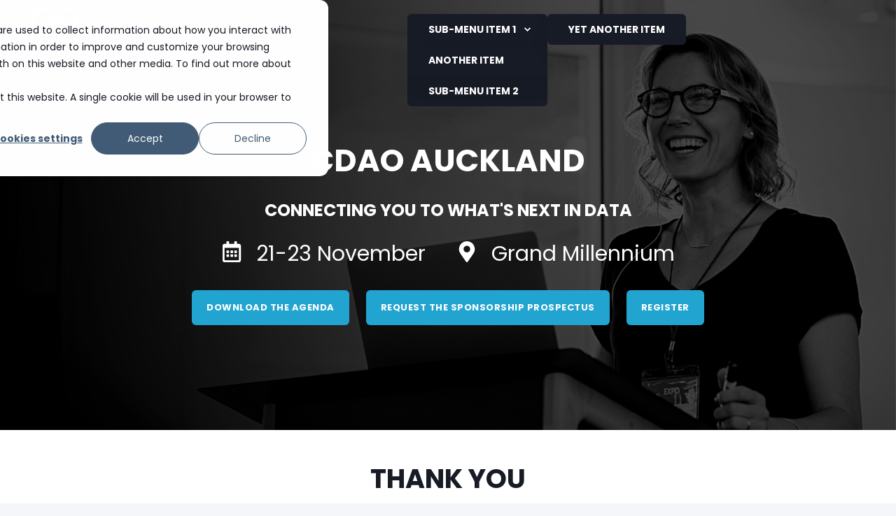

--- FILE ---
content_type: text/html; charset=UTF-8
request_url: https://cdao-nz.coriniumintelligence.com/vendor-registration-thank-you
body_size: 11403
content:
<!doctype html><!--[if lt IE 7]> <html class="no-js lt-ie9 lt-ie8 lt-ie7" lang="en" > <![endif]--><!--[if IE 7]>    <html class="no-js lt-ie9 lt-ie8" lang="en" >        <![endif]--><!--[if IE 8]>    <html class="no-js lt-ie9" lang="en" >               <![endif]--><!--[if gt IE 8]><!--><html class="no-js" lang="en"><!--<![endif]--><head>
    <meta charset="utf-8">
    <meta http-equiv="X-UA-Compatible" content="IE=edge,chrome=1">
    <meta name="author" content="Corinium Global Intelligence">
    <meta name="description" content="21-23 November 2022 | CDAO Auckland | Corinium
">
    <meta name="generator" content="HubSpot">
    <title>CDAO Auckland 2022 - Vendor Pass - Thank you | Corinium</title>
    <link rel="shortcut icon" href="https://cdao-nz.coriniumintelligence.com/hubfs/cropped-Corinium-site-icon-150x150.png">
    
<meta name="viewport" content="width=device-width, initial-scale=1">

    
    <meta property="og:description" content="21-23 November 2022 | CDAO Auckland | Corinium
">
    <meta property="og:title" content="CDAO Auckland 2022 - Vendor Pass - Thank you | Corinium">
    <meta name="twitter:description" content="21-23 November 2022 | CDAO Auckland | Corinium
">
    <meta name="twitter:title" content="CDAO Auckland 2022 - Vendor Pass - Thank you | Corinium">

    

    
    <style>
a.cta_button{-moz-box-sizing:content-box !important;-webkit-box-sizing:content-box !important;box-sizing:content-box !important;vertical-align:middle}.hs-breadcrumb-menu{list-style-type:none;margin:0px 0px 0px 0px;padding:0px 0px 0px 0px}.hs-breadcrumb-menu-item{float:left;padding:10px 0px 10px 10px}.hs-breadcrumb-menu-divider:before{content:'›';padding-left:10px}.hs-featured-image-link{border:0}.hs-featured-image{float:right;margin:0 0 20px 20px;max-width:50%}@media (max-width: 568px){.hs-featured-image{float:none;margin:0;width:100%;max-width:100%}}.hs-screen-reader-text{clip:rect(1px, 1px, 1px, 1px);height:1px;overflow:hidden;position:absolute !important;width:1px}
</style>

    

    
<!--  Added by GoogleAnalytics4 integration -->
<script>
var _hsp = window._hsp = window._hsp || [];
window.dataLayer = window.dataLayer || [];
function gtag(){dataLayer.push(arguments);}

var useGoogleConsentModeV2 = true;
var waitForUpdateMillis = 1000;


if (!window._hsGoogleConsentRunOnce) {
  window._hsGoogleConsentRunOnce = true;

  gtag('consent', 'default', {
    'ad_storage': 'denied',
    'analytics_storage': 'denied',
    'ad_user_data': 'denied',
    'ad_personalization': 'denied',
    'wait_for_update': waitForUpdateMillis
  });

  if (useGoogleConsentModeV2) {
    _hsp.push(['useGoogleConsentModeV2'])
  } else {
    _hsp.push(['addPrivacyConsentListener', function(consent){
      var hasAnalyticsConsent = consent && (consent.allowed || (consent.categories && consent.categories.analytics));
      var hasAdsConsent = consent && (consent.allowed || (consent.categories && consent.categories.advertisement));

      gtag('consent', 'update', {
        'ad_storage': hasAdsConsent ? 'granted' : 'denied',
        'analytics_storage': hasAnalyticsConsent ? 'granted' : 'denied',
        'ad_user_data': hasAdsConsent ? 'granted' : 'denied',
        'ad_personalization': hasAdsConsent ? 'granted' : 'denied'
      });
    }]);
  }
}

gtag('js', new Date());
gtag('set', 'developer_id.dZTQ1Zm', true);
gtag('config', 'G-NPDCG2JKZ7');
</script>
<script async src="https://www.googletagmanager.com/gtag/js?id=G-NPDCG2JKZ7"></script>

<!-- /Added by GoogleAnalytics4 integration -->

<!--  Added by GoogleTagManager integration -->
<script>
var _hsp = window._hsp = window._hsp || [];
window.dataLayer = window.dataLayer || [];
function gtag(){dataLayer.push(arguments);}

var useGoogleConsentModeV2 = true;
var waitForUpdateMillis = 1000;



var hsLoadGtm = function loadGtm() {
    if(window._hsGtmLoadOnce) {
      return;
    }

    if (useGoogleConsentModeV2) {

      gtag('set','developer_id.dZTQ1Zm',true);

      gtag('consent', 'default', {
      'ad_storage': 'denied',
      'analytics_storage': 'denied',
      'ad_user_data': 'denied',
      'ad_personalization': 'denied',
      'wait_for_update': waitForUpdateMillis
      });

      _hsp.push(['useGoogleConsentModeV2'])
    }

    (function(w,d,s,l,i){w[l]=w[l]||[];w[l].push({'gtm.start':
    new Date().getTime(),event:'gtm.js'});var f=d.getElementsByTagName(s)[0],
    j=d.createElement(s),dl=l!='dataLayer'?'&l='+l:'';j.async=true;j.src=
    'https://www.googletagmanager.com/gtm.js?id='+i+dl;f.parentNode.insertBefore(j,f);
    })(window,document,'script','dataLayer','GTM-P22XXCN');

    window._hsGtmLoadOnce = true;
};

_hsp.push(['addPrivacyConsentListener', function(consent){
  if(consent.allowed || (consent.categories && consent.categories.analytics)){
    hsLoadGtm();
  }
}]);

</script>

<!-- /Added by GoogleTagManager integration -->

    <link rel="canonical" href="https://cdao-nz.coriniumintelligence.com/vendor-registration-thank-you">

<!--<link rel="stylesheet" href="https://p.typekit.net/p.css?s=1&k=fss1yfi&ht=tk&f=145.146.149.150&a=14348098&app=typekit&e=css">-->
<link rel="stylesheet" href="https://use.typekit.net/fss1yfi.css">

<style>
  
.pwr-price-table{
 width: calc( 33% - 20px )!important;
  }
  
  .df-main{
    max-width:800px;
    padding:0px;
  }
  
.df-main.hs-form-field{
    margin-top:5px!important;
  margin-bottom:5px!important;
  }
  
  .df-main .field.hs-form-field
  {
    margin-top:5px!important;
    margin-bottom:0px!important;
  }
  
  .df-main .hs-form.stacked label{
    font-size:14px!important;
  }
  
  .df-main .hs-form.stacked input.hs-input, .df-main .hs-form.stacked select.hs-input{
    font-size:14px!important;
  }
  
  .hs-form-field{
    margin-bottom:20px!important;
  }
  
  .df-main h3{
    margin-top:0px!important;
  }
  
  /* POWER Full Pack - Important 3D Box Fix - Chrome 93/94 - 03. Sep 2021 */
.pwr-3D-box {
    transform: perspective(1200px) scale(1) !important;
}
.pwr-header.pwr-header-fixed,
.pwr-burger {
    transform: translateZ(100px) !important;
}
.pwr-post-item__overlay,
.pwr-value__overlay,
.pwr-image-box__overlay,
.pwr-team-member__overlay {
    transform: none !important;
}
.featherlight {
    transform: translateZ(101px) !important;
}
@media (hover: hover) {
    .pwr-3D-box:hover {
        transform: perspective(1200px) scale(1.05) !important;
    }
}
</style>

<!-- Global site tag (gtag.js) - Google Analytics -->
<script async src="https://www.googletagmanager.com/gtag/js?id=UA-43309189-16"></script>
<script>
  window.dataLayer = window.dataLayer || [];
  function gtag(){dataLayer.push(arguments);}
  gtag('js', new Date());

  gtag('config', 'UA-43309189-16');
</script>

<!-- Google Tag Manager -->
<script>(function(w,d,s,l,i){w[l]=w[l]||[];w[l].push({'gtm.start':
new Date().getTime(),event:'gtm.js'});var f=d.getElementsByTagName(s)[0],
j=d.createElement(s),dl=l!='dataLayer'?'&l='+l:'';j.async=true;j.src=
'https://www.googletagmanager.com/gtm.js?id='+i+dl;f.parentNode.insertBefore(j,f);
})(window,document,'script','dataLayer','GTM-KSTZ7QZ');</script>
<!-- End Google Tag Manager -->

<!-- Global site tag (gtag.js) - AdWords: 809279605 -->
<script async src="https://www.googletagmanager.com/gtag/js?id=AW-809279605"></script>
<script>
window.dataLayer = window.dataLayer || [];
function gtag(){dataLayer.push(arguments);}
gtag(‘js’, new Date());
gtag(‘config’, ‘AW-809279605’);
</script>
<!-- End -->

<!-- Global site tag (gtag.js) - Google Ads: 687516610 -->
<script async src="https://www.googletagmanager.com/gtag/js?id=AW-687516610"></script>
<script>
  window.dataLayer = window.dataLayer || [];
  function gtag(){dataLayer.push(arguments);}
  gtag('js', new Date());

  gtag('config', 'AW-687516610');
</script>

<!-- Global site tag (gtag.js) - Google Ads: 783312802 -->
<script async src="https://www.googletagmanager.com/gtag/js?id=AW-783312802"></script>
<script>
  window.dataLayer = window.dataLayer || [];
  function gtag(){dataLayer.push(arguments);}
  gtag('js', new Date());

  gtag('config', 'AW-783312802');
</script>

<!-- Global site tag (gtag.js) - Google Ads: 935434898 -->
<script async src="https://www.googletagmanager.com/gtag/js?id=AW-935434898"></script>
<script>
  window.dataLayer = window.dataLayer || [];
  function gtag(){dataLayer.push(arguments);}
  gtag('js', new Date());

  gtag('config', 'AW-935434898');
</script>

<!-- Twitter universal website tag code -->
<script>
!function(e,t,n,s,u,a){e.twq||(s=e.twq=function(){s.exe?s.exe.apply(s,arguments):s.queue.push(arguments);
},s.version=‘1.1’,s.queue=[],u=t.createElement(n),u.async=!0,u.src=‘//static.ads-twitter.com/uwt.js’,
a=t.getElementsByTagName(n)[0],a.parentNode.insertBefore(u,a))}(window,document,‘script’);
// Insert Twitter Pixel ID and Standard Event data below
twq('init' , 'nxcwq');
twq('track' , 'PageView');
</script>
<!-- End -->

<!-- Facebook Pixel Code -->
<script>
!function(f,b,e,v,n,t,s)
{if(f.fbq)return;n=f.fbq=function(){n.callMethod?
n.callMethod.apply(n,arguments):n.queue.push(arguments)};
if(!f._fbq)f._fbq=n;n.push=n;n.loaded=!0;n.version='2.0';
n.queue=[];t=b.createElement(e);t.async=!0;
t.src=v;s=b.getElementsByTagName(e)[0];
s.parentNode.insertBefore(t,s)}(window, document,'script',
'https://connect.facebook.net/en_US/fbevents.js');
fbq('init', '367542720414923');
fbq('track', 'PageView');
</script>
<noscript>&lt;img  height="1" width="1" style="display:none" alt="" src="https://www.facebook.com/tr?id=367542720414923&amp;amp;ev=PageView&amp;amp;noscript=1"&gt;</noscript>
<!-- End -->

<style type="text/css">
  .pwr-hero__title{
    line-height:0.8em!important;
  }
  
  .pwr-hero--small{
    height:530px!important;
  }
  
  .pwr-services-item{
    width:25%!important;
    border-right:1px solid rgba(255, 255, 255, .2)!important;
    border-left:1px solid rgba(255, 255, 255, .2)!important;
    border-top:none!important;
    border-bottom:none!important;
  }
  
  .pwr-services-item__icon {
	font-size:60px!important;
  }
  
  .ingo_community_widget, .ingo_community_widget_bottom, .ingo_community_widget_bottom_button_email_form_actions, .ingo_community_widget_bottom_button_email_form_back, .ingo_community_widget_bottom_button_group, .ingo_community_widget_bottom_button_primary, .ingo_community_widget_bottom_button_primary_small, .ingo_community_widget_bottom_button_secondary, .ingo_community_widget_bottom_button_secondary_small, .ingo_community_widget_bottom_send_email_form, .ingo_community_widget_checkout_column, .ingo_community_widget_checkout_column_header, .ingo_community_widget_checkout_columns, .ingo_community_widget_checkout_orderdetails_header, .ingo_community_widget_checkout_orderdetails_header .ingo_community_widget_checkout_orderdetails_center, .ingo_community_widget_checkout_orderdetails_header .ingo_community_widget_checkout_orderdetails_left, .ingo_community_widget_checkout_orderdetails_header .ingo_community_widget_checkout_orderdetails_right, .ingo_community_widget_checkout_orderdetails_row, .ingo_community_widget_checkout_orderdetails_row .ingo_community_widget_checkout_orderdetails_center, .ingo_community_widget_checkout_orderdetails_row .ingo_community_widget_checkout_orderdetails_left, .ingo_community_widget_checkout_orderdetails_row .ingo_community_widget_checkout_orderdetails_right, .ingo_community_widget_checkout_orderdetails_row .ingo_community_widget_checkout_orderdetails_right .green, .ingo_community_widget_checkout_pricing_label, .ingo_community_widget_checkout_pricing_row, .ingo_community_widget_checkout_pricing_row .ingo_community_widget_stripe_field, .ingo_community_widget_checkout_pricing_row div, .ingo_community_widget_dropdown, .ingo_community_widget_dropdown .ingo_community_widget_dropdown_menu, .ingo_community_widget_dropdown_open, .ingo_community_widget_dropdown_open .ingo_community_widget_dropdown_menu, .ingo_community_widget_dropdown_open .ingo_community_widget_dropdown_menu .ingo_community_widget_dropdown_menu_item, .ingo_community_widget_dropdown_open .ingo_community_widget_dropdown_menu .ingo_community_widget_dropdown_menu_item_link, .ingo_community_widget_dropdown_trigger, .ingo_community_widget_email_form, .ingo_community_widget_email_form_body, .ingo_community_widget_email_form_group, .ingo_community_widget_email_form_group+.ingo_community_widget_email_form_group, .ingo_community_widget_email_form_group+.ingo_community_widget_email_form_group_error, .ingo_community_widget_email_form_group_error, .ingo_community_widget_email_form_group_error+.ingo_community_widget_email_form_group, .ingo_community_widget_email_form_group_error+.ingo_community_widget_email_form_group_error, .ingo_community_widget_email_form_group_error .ingo_community_widget_email_form_body, .ingo_community_widget_email_form_group_error .ingo_community_widget_email_form_group_help, .ingo_community_widget_email_form_group_error .ingo_community_widget_email_form_recipients, .ingo_community_widget_email_form_group_error .ingo_community_widget_email_form_subject, .ingo_community_widget_email_form_group_help, .ingo_community_widget_email_form_header, .ingo_community_widget_email_form_header .ingo_community_widget_email_form_group, .ingo_community_widget_email_form_header .ingo_community_widget_email_form_group_error, .ingo_community_widget_email_form_header_spacer, .ingo_community_widget_email_form_recipients, .ingo_community_widget_email_form_subject, .ingo_community_widget_email_form_to, .ingo_community_widget_email_form_to .ingo_community_widget_email_form_group, .ingo_community_widget_email_form_to .ingo_community_widget_email_form_group .ingo_community_widget_email_form_recipient_headline, .ingo_community_widget_email_form_to .ingo_community_widget_email_form_group_error, .ingo_community_widget_email_form_to .ingo_community_widget_email_form_group_error .ingo_community_widget_email_form_recipient_headline, .ingo_community_widget_email_form_to .ingo_community_widget_email_form_recipient, .ingo_community_widget_email_form_to .ingo_community_widget_email_form_recipient .ingo_community_widget_email_form_recipient_headline, .ingo_community_widget_email_form_to .ingo_community_widget_email_form_recipient .ingo_community_widget_email_form_recipient_name, .ingo_community_widget_email_form_to .ingo_community_widget_email_form_to_picture, .ingo_community_widget_header, .ingo_community_widget_header_nouser, .ingo_community_widget_header_nouser .ingo_community_widget_searchbar, .ingo_community_widget_header_title, .ingo_community_widget_header_user, .ingo_community_widget_icon_powered_by_stripe, .ingo_community_widget_icon_powered_by_stripe_wp, .ingo_community_widget_icon_powered_by_stripe path, .ingo_community_widget_invitation_template_box, .ingo_community_widget_invitation_template_box_wp, .ingo_community_widget_invite, .ingo_community_widget_invite_buttons, .ingo_community_widget_invite_lp, .ingo_community_widget_invite_nouser, .ingo_community_widget_invite_nouser_buttons, .ingo_community_widget_invite_nouser_buttons_lp, .ingo_community_widget_invite_nouser_lp, .ingo_community_widget_invite_nouser_social_button_facebook, .ingo_community_widget_invite_nouser_social_button_facebook .ingo_community_widget_invite_nouser_social_button_icon, .ingo_community_widget_invite_nouser_social_button_facebook .ingo_community_widget_invite_nouser_social_button_icon svg, .ingo_community_widget_invite_nouser_social_button_facebook .ingo_community_widget_invite_nouser_social_button_text, .ingo_community_widget_invite_nouser_social_button_google, .ingo_community_widget_invite_nouser_social_button_google .ingo_community_widget_invite_nouser_social_button_icon, .ingo_community_widget_invite_nouser_social_button_google .ingo_community_widget_invite_nouser_social_button_icon svg, .ingo_community_widget_invite_nouser_social_button_google .ingo_community_widget_invite_nouser_social_button_text, .ingo_community_widget_invite_nouser_social_button_linkedin, .ingo_community_widget_invite_nouser_social_button_linkedin .ingo_community_widget_invite_nouser_social_button_icon, .ingo_community_widget_invite_nouser_social_button_linkedin .ingo_community_widget_invite_nouser_social_button_icon svg, .ingo_community_widget_invite_nouser_social_button_linkedin .ingo_community_widget_invite_nouser_social_button_text, .ingo_community_widget_invite_nouser_social_button_salesforce, .ingo_community_widget_invite_nouser_social_button_salesforce .ingo_community_widget_invite_nouser_social_button_icon, .ingo_community_widget_invite_nouser_social_button_salesforce .ingo_community_widget_invite_nouser_social_button_icon svg, .ingo_community_widget_invite_nouser_social_button_salesforce .ingo_community_widget_invite_nouser_social_button_text, .ingo_community_widget_invite_nouser_social_button_small_facebook, .ingo_community_widget_invite_nouser_social_button_small_facebook .ingo_community_widget_invite_nouser_social_button_icon, .ingo_community_widget_invite_nouser_social_button_small_facebook .ingo_community_widget_invite_nouser_social_button_icon svg, .ingo_community_widget_invite_nouser_social_button_small_facebook .ingo_community_widget_invite_nouser_social_button_text, .ingo_community_widget_invite_nouser_social_button_small_google, .ingo_community_widget_invite_nouser_social_button_small_google .ingo_community_widget_invite_nouser_social_button_icon, .ingo_community_widget_invite_nouser_social_button_small_google .ingo_community_widget_invite_nouser_social_button_icon svg, .ingo_community_widget_invite_nouser_social_button_small_google .ingo_community_widget_invite_nouser_social_button_text, .ingo_community_widget_invite_nouser_social_button_small_linkedin, .ingo_community_widget_invite_nouser_social_button_small_linkedin .ingo_community_widget_invite_nouser_social_button_icon, .ingo_community_widget_invite_nouser_social_button_small_linkedin .ingo_community_widget_invite_nouser_social_button_icon svg, .ingo_community_widget_invite_nouser_social_button_small_linkedin .ingo_community_widget_invite_nouser_social_button_text, .ingo_community_widget_invite_nouser_social_button_small_salesforce, .ingo_community_widget_invite_nouser_social_button_small_salesforce .ingo_community_widget_invite_nouser_social_button_icon, .ingo_community_widget_invite_nouser_social_button_small_salesforce .ingo_community_widget_invite_nouser_social_button_icon svg, .ingo_community_widget_invite_nouser_social_button_small_salesforce .ingo_community_widget_invite_nouser_social_button_text, .ingo_community_widget_invite_nouser_social_button_small_twitter, .ingo_community_widget_invite_nouser_social_button_small_twitter .ingo_community_widget_invite_nouser_social_button_icon, .ingo_community_widget_invite_nouser_social_button_small_twitter .ingo_community_widget_invite_nouser_social_button_icon svg, .ingo_community_widget_invite_nouser_social_button_small_twitter .ingo_community_widget_invite_nouser_social_button_text, .ingo_community_widget_invite_nouser_social_button_small_vk, .ingo_community_widget_invite_nouser_social_button_small_vk .ingo_community_widget_invite_nouser_social_button_icon, .ingo_community_widget_invite_nouser_social_button_small_vk .ingo_community_widget_invite_nouser_social_button_icon svg, .ingo_community_widget_invite_nouser_social_button_small_vk .ingo_community_widget_invite_nouser_social_button_text, .ingo_community_widget_invite_nouser_social_button_twitter, .ingo_community_widget_invite_nouser_social_button_twitter .ingo_community_widget_invite_nouser_social_button_icon, .ingo_community_widget_invite_nouser_social_button_twitter .ingo_community_widget_invite_nouser_social_button_icon svg, .ingo_community_widget_invite_nouser_social_button_twitter .ingo_community_widget_invite_nouser_social_button_text, .ingo_community_widget_invite_nouser_social_button_vk, .ingo_community_widget_invite_nouser_social_button_vk .ingo_community_widget_invite_nouser_social_button_icon, .ingo_community_widget_invite_nouser_social_button_vk .ingo_community_widget_invite_nouser_social_button_icon svg, .ingo_community_widget_invite_nouser_social_button_vk .ingo_community_widget_invite_nouser_social_button_text, .ingo_community_widget_invite_nouser_title, .ingo_community_widget_invite_nouser_title_lp, .ingo_community_widget_invite_title, .ingo_community_widget_invite_title_lp, .ingo_community_widget_invite_title_wp, .ingo_community_widget_invite_users, .ingo_community_widget_invite_users_buttons, .ingo_community_widget_invite_users_buttons_btn, .ingo_community_widget_invite_users_buttons_btn .icon-edit path, .ingo_community_widget_invite_users_buttons_btn .icon-post path, .ingo_community_widget_invite_users_buttons_btn path, .ingo_community_widget_invite_users_buttons_btn span, .ingo_community_widget_invite_users_buttons_sharewith, .ingo_community_widget_invite_users_cards, .ingo_community_widget_invite_users_cards_lp, .ingo_community_widget_invite_users_lp, .ingo_community_widget_lock_icon, .ingo_community_widget_lock_icon path, .ingo_community_widget_main, .ingo_community_widget_main_nouser, .ingo_community_widget_manual_form, .ingo_community_widget_manual_form_email_validation, .ingo_community_widget_manual_form_email_validation_group, .ingo_community_widget_manual_form_email_validation_group_error, .ingo_community_widget_manual_form_email_validation_group_error .ingo_community_widget_manual_form_email_validation_input, .ingo_community_widget_manual_form_email_validation_group_error .ingo_community_widget_manual_form_email_validation_input_help, .ingo_community_widget_manual_form_email_validation_input, .ingo_community_widget_manual_form_email_validation_input_help, .ingo_community_widget_manual_form_email_validation_text, .ingo_community_widget_manual_form_group, .ingo_community_widget_manual_form_group_error, .ingo_community_widget_manual_form_group_error .ingo_community_widget_manual_form_group_help, .ingo_community_widget_manual_form_group_error .ingo_community_widget_manual_form_group_input, .ingo_community_widget_manual_form_group_error .ingo_community_widget_manual_form_group_label, .ingo_community_widget_manual_form_group_help, .ingo_community_widget_manual_form_group_input, .ingo_community_widget_manual_form_group_label, .ingo_community_widget_manual_form_inputs, .ingo_community_widget_manual_form_title, .ingo_community_widget_notification, .ingo_community_widget_payment_user_form, .ingo_community_widget_payment_user_form_label, .ingo_community_widget_payment_user_form_label.error, .ingo_community_widget_popup, .ingo_community_widget_popup_button_primary, .ingo_community_widget_popup_button_primary_full_width, .ingo_community_widget_popup_button_secondary, .ingo_community_widget_popup_button_secondary_full_width, .ingo_community_widget_popup_footer, .ingo_community_widget_popup_footer_button_group_column, .ingo_community_widget_popup_form_group, .ingo_community_widget_popup_form_group+.ingo_community_widget_popup_form_group, .ingo_community_widget_popup_form_group+.ingo_community_widget_popup_form_group_error, .ingo_community_widget_popup_form_group_error, .ingo_community_widget_popup_form_group_error+.ingo_community_widget_popup_form_group, .ingo_community_widget_popup_form_group_error+.ingo_community_widget_popup_form_group_error, .ingo_community_widget_popup_form_group_error .ingo_community_widget_popup_form_group_help, .ingo_community_widget_popup_form_group_error .ingo_community_widget_popup_form_text, .ingo_community_widget_popup_form_group_help, .ingo_community_widget_popup_form_input, .ingo_community_widget_popup_header, .ingo_community_widget_popup_header_avatar, .ingo_community_widget_popup_header_subtitle, .ingo_community_widget_popup_header_title, .ingo_community_widget_popup_header_title_large, .ingo_community_widget_popup_payment, .ingo_community_widget_popup_wrapper, .ingo_community_widget_post_form, .ingo_community_widget_post_form_group, .ingo_community_widget_post_form_group+.ingo_community_widget_post_form_group, .ingo_community_widget_post_form_group+.ingo_community_widget_post_form_group_error, .ingo_community_widget_post_form_group_error, .ingo_community_widget_post_form_group_error+.ingo_community_widget_post_form_group, .ingo_community_widget_post_form_group_error+.ingo_community_widget_post_form_group_error, .ingo_community_widget_post_form_group_error .ingo_community_widget_post_form_group_help, .ingo_community_widget_post_form_group_error .ingo_community_widget_post_form_text, .ingo_community_widget_post_form_group_help, .ingo_community_widget_post_form_picture, .ingo_community_widget_post_form_picture_img, .ingo_community_widget_post_form_text, .ingo_community_widget_searchbar, .ingo_community_widget_searchbar_icon, .ingo_community_widget_searchbar_search, .ingo_community_widget_sf_paywall_bar, .ingo_community_widget_sf_paywall_bar_button, .ingo_community_widget_spinner, .ingo_community_widget_spinner_circle, .ingo_community_widget_stripe_card_errors, .ingo_community_widget_stripe_checkout_loading, .ingo_community_widget_stripe_container, .ingo_community_widget_stripe_field, .ingo_community_widget_stripe_name, .ingo_community_widget_stripe_subtitle, .ingo_community_widget_usercard, .ingo_community_widget_usercard.blue, .ingo_community_widget_usercard_action .ingo_community_widget_usercard_action_icon, .ingo_community_widget_usercard_avatar_wp, .ingo_community_widget_usercard_button, .ingo_community_widget_usercard_button_lp, .ingo_community_widget_usercard_company_name, .ingo_community_widget_usercard_company_name_lp, .ingo_community_widget_usercard_headline, .ingo_community_widget_usercard_headline_lp, .ingo_community_widget_usercard_lp, .ingo_community_widget_usercard_name, .ingo_community_widget_usercard_name_lp, .ingo_community_widget_usercard_paywall, .ingo_community_widget_usercard_paywall_company_position, .ingo_community_widget_usercard_paywall_unlock_more, .ingo_community_widget_whosin, .ingo_community_widget_whosin_lp, .ingo_community_widget_whosin_nouser, .ingo_community_widget_whosin_nouser_lp, .ingo_community_widget_whosin_nouser_title, .ingo_community_widget_whosin_nouser_title_lp, .ingo_community_widget_whosin_nouser_title_wp, .ingo_community_widget_whosin_nouser_title_wp_lp, .ingo_community_widget_whosin_nouser_users, .ingo_community_widget_whosin_nouser_users_lp, .ingo_community_widget_whosin_title, .ingo_community_widget_whosin_title_lp, .ingo_community_widget_whosin_title_wp, .ingo_community_widget_whosin_title_wp_lp, .ingo_community_widget_whosin_users, .ingo_community_widget_whosin_users_lp, .ingo_community_widget body, .no-events{
    font-size:medium!important;
  }

  
</style>
<script src="//ajax.googleapis.com/ajax/libs/jquery/1.11.0/jquery.min.js"></script>



<meta property="og:image" content="https://cdao-nz.coriniumintelligence.com/hubfs/0986%20CDAO%20Auckland/0986%20CDAO%20Auckland_Social%20Banners_update.png">
<meta property="og:image:width" content="1200">
<meta property="og:image:height" content="630">

<meta name="twitter:image" content="https://cdao-nz.coriniumintelligence.com/hubfs/0986%20CDAO%20Auckland/0986%20CDAO%20Auckland_Social%20Banners_update.png">


<meta property="og:url" content="https://cdao-nz.coriniumintelligence.com/vendor-registration-thank-you">
<meta name="twitter:card" content="summary_large_image">
<link rel="stylesheet" href="//7052064.fs1.hubspotusercontent-na1.net/hubfs/7052064/hub_generated/template_assets/DEFAULT_ASSET/1767723259071/template_layout.min.css">


<link rel="stylesheet" href="https://cdao-nz.coriniumintelligence.com/hubfs/hub_generated/template_assets/1/41920315351/1742855706321/template_pwr.min.css">
<link rel="stylesheet" href="https://cdao-nz.coriniumintelligence.com/hubfs/hub_generated/template_assets/1/41920481917/1742855676919/template_custom-styles.min.css">




</head>
<body class="   hs-content-id-76885541541 hs-site-page page " style="">
<!--  Added by GoogleTagManager integration -->
<noscript><iframe src="https://www.googletagmanager.com/ns.html?id=GTM-P22XXCN" height="0" width="0" style="display:none;visibility:hidden"></iframe></noscript>

<!-- /Added by GoogleTagManager integration -->

    <div class="header-container-wrapper">
    <div class="header-container container-fluid">

<div class="row-fluid-wrapper row-depth-1 row-number-1 ">
<div class="row-fluid ">
<div class="span12 widget-span widget-type-global_group " style="" data-widget-type="global_group" data-x="0" data-w="12">
<div class="" data-global-widget-path="generated_global_groups/79760673712.html"><div class="row-fluid-wrapper row-depth-1 row-number-1 ">
<div class="row-fluid ">
<div class="span12 widget-span widget-type-custom_widget " style="" data-widget-type="custom_widget" data-x="0" data-w="12">
<div id="hs_cos_wrapper_module_984103888" class="hs_cos_wrapper hs_cos_wrapper_widget hs_cos_wrapper_type_module" style="" data-hs-cos-general-type="widget" data-hs-cos-type="module">




<div id="pwr-js-burger" class="pwr-burger pwr--dark">
  <a href="#" id="pwr-js-burger__trigger-close" class="pwr-burger__trigger-close">
    <span class="pwr-burger__icon-close"></span>Close
  </a>
  
      
      
          <div class="pwr-burger__menu pwr-js-menu">
              <span id="hs_cos_wrapper_module_984103888_" class="hs_cos_wrapper hs_cos_wrapper_widget hs_cos_wrapper_type_menu" style="" data-hs-cos-general-type="widget" data-hs-cos-type="menu"><div class="hs-menu-wrapper active-branch hs-menu-flow-vertical" role="navigation" data-sitemap-name="default_vertical_menu_html">
    <ul>
        <li class="hs-menu-item hs-menu-depth-1 hs-item-has-children">
            <a href="#">Menu Item 1</a>
            <ul class="hs-menu-children-wrapper">
                <li class="hs-menu-item hs-menu-depth-2 hs-item-has-children">
                    <a href="#">Sub-menu Item 1</a>
                    <ul class="hs-menu-children-wrapper">
                        <li class="hs-menu-item hs-menu-depth-3">
                            <a href="#">Another Item</a>
                        </li>
                    </ul>
                </li>
                <li class="hs-menu-item hs-menu-depth-2">
                    <a href="#">Sub-menu Item 2</a>
                </li>
          </ul>
        </li>
        <li class="hs-menu-item hs-menu-depth-1 hs-item-has-children">
            <a href="#">Menu Item 2</a>
            <ul class="hs-menu-children-wrapper">
                <li class="hs-menu-item hs-menu-depth-2">
                    <a href="#">Yet Another Item</a>
                </li>
          </ul>
        </li>
        <li class="hs-menu-item hs-menu-depth-1">
            <a href="#">Menu Item 3</a>
        </li>
        <li class="hs-menu-item hs-menu-depth-1">
            <a href="#">Menu Item 4</a>
        </li>
    </ul>
</div>
</span>
          </div>
      
  
  <div class="pwr-burger-bottom-bar">
    
    
    
    
    </div>
</div>

<div id="pwr-header-fixed__spacer" class="pwr-header-fixed__spacer"></div>

<div id="pwr-header-fixed" class="pwr-header pwr-header-fixed pwr--dark pwr-header--transparent pwr-header--dark-on-scroll">
  <div class="page-center pwr-header--padding">
    <div class="pwr-header-full pwr--clearfix">
      <div class="pwr-header-logo pwr-header-logo--has-sticky">
        
        
          
        
        
        <a href="https://coriniumintelligence.com/"><img src="https://cdao-nz.coriniumintelligence.com/hs-fs/hubfs/Corinium%20logo%20+%20branding/Corinium-logo_+tagline_horizontal_reversed.png?width=220&amp;height=67&amp;name=Corinium-logo_+tagline_horizontal_reversed.png" alt="Corinium-logo_+tagline_horizontal_reversed" class="pwr-header-logo__img" width="220" height="67" srcset="https://cdao-nz.coriniumintelligence.com/hs-fs/hubfs/Corinium%20logo%20+%20branding/Corinium-logo_+tagline_horizontal_reversed.png?width=110&amp;height=34&amp;name=Corinium-logo_+tagline_horizontal_reversed.png 110w, https://cdao-nz.coriniumintelligence.com/hs-fs/hubfs/Corinium%20logo%20+%20branding/Corinium-logo_+tagline_horizontal_reversed.png?width=220&amp;height=67&amp;name=Corinium-logo_+tagline_horizontal_reversed.png 220w, https://cdao-nz.coriniumintelligence.com/hs-fs/hubfs/Corinium%20logo%20+%20branding/Corinium-logo_+tagline_horizontal_reversed.png?width=330&amp;height=101&amp;name=Corinium-logo_+tagline_horizontal_reversed.png 330w, https://cdao-nz.coriniumintelligence.com/hs-fs/hubfs/Corinium%20logo%20+%20branding/Corinium-logo_+tagline_horizontal_reversed.png?width=440&amp;height=134&amp;name=Corinium-logo_+tagline_horizontal_reversed.png 440w, https://cdao-nz.coriniumintelligence.com/hs-fs/hubfs/Corinium%20logo%20+%20branding/Corinium-logo_+tagline_horizontal_reversed.png?width=550&amp;height=168&amp;name=Corinium-logo_+tagline_horizontal_reversed.png 550w, https://cdao-nz.coriniumintelligence.com/hs-fs/hubfs/Corinium%20logo%20+%20branding/Corinium-logo_+tagline_horizontal_reversed.png?width=660&amp;height=201&amp;name=Corinium-logo_+tagline_horizontal_reversed.png 660w" sizes="(max-width: 220px) 100vw, 220px"></a>
        
        
        <a href="https://coriniumintelligence.com/"><img src="https://cdao-nz.coriniumintelligence.com/hs-fs/hubfs/Corinium%20logo%20+%20branding/Corinium-logo_+tagline_horizontal_web-header.png?width=220&amp;height=68&amp;name=Corinium-logo_+tagline_horizontal_web-header.png" alt="Corinium-logo_+tagline_horizontal_web-header" class="pwr-header-logo__img--sticky" width="220" height="68" srcset="https://cdao-nz.coriniumintelligence.com/hs-fs/hubfs/Corinium%20logo%20+%20branding/Corinium-logo_+tagline_horizontal_web-header.png?width=110&amp;height=34&amp;name=Corinium-logo_+tagline_horizontal_web-header.png 110w, https://cdao-nz.coriniumintelligence.com/hs-fs/hubfs/Corinium%20logo%20+%20branding/Corinium-logo_+tagline_horizontal_web-header.png?width=220&amp;height=68&amp;name=Corinium-logo_+tagline_horizontal_web-header.png 220w, https://cdao-nz.coriniumintelligence.com/hs-fs/hubfs/Corinium%20logo%20+%20branding/Corinium-logo_+tagline_horizontal_web-header.png?width=330&amp;height=102&amp;name=Corinium-logo_+tagline_horizontal_web-header.png 330w, https://cdao-nz.coriniumintelligence.com/hs-fs/hubfs/Corinium%20logo%20+%20branding/Corinium-logo_+tagline_horizontal_web-header.png?width=440&amp;height=136&amp;name=Corinium-logo_+tagline_horizontal_web-header.png 440w, https://cdao-nz.coriniumintelligence.com/hs-fs/hubfs/Corinium%20logo%20+%20branding/Corinium-logo_+tagline_horizontal_web-header.png?width=550&amp;height=170&amp;name=Corinium-logo_+tagline_horizontal_web-header.png 550w, https://cdao-nz.coriniumintelligence.com/hs-fs/hubfs/Corinium%20logo%20+%20branding/Corinium-logo_+tagline_horizontal_web-header.png?width=660&amp;height=204&amp;name=Corinium-logo_+tagline_horizontal_web-header.png 660w" sizes="(max-width: 220px) 100vw, 220px"></a>
        
      </div>
      
      <div id="pwr-js-header__menu" class="pwr-header__menu  pwr-header__menu--dropdown pwr-header__menu--right ">
        
          
          
            <div class="pwr-js-menu">
              
                <span id="hs_cos_wrapper_module_984103888_" class="hs_cos_wrapper hs_cos_wrapper_widget hs_cos_wrapper_type_menu" style="" data-hs-cos-general-type="widget" data-hs-cos-type="menu"><div class="hs-menu-wrapper active-branch hs-menu-flow-horizontal" role="navigation" data-sitemap-name="default_horizontal_menu_html">
    <ul>
        <li class="hs-menu-item hs-menu-depth-1 hs-item-has-children">
            <a href="#">Menu Item 1</a>
            <ul class="hs-menu-children-wrapper">
                <li class="hs-menu-item hs-menu-depth-2 hs-item-has-children">
                    <a href="#">Sub-menu Item 1</a>
                    <ul class="hs-menu-children-wrapper">
                        <li class="hs-menu-item hs-menu-depth-3">
                            <a href="#">Another Item</a>
                        </li>
                    </ul>
                </li>
                <li class="hs-menu-item hs-menu-depth-2">
                    <a href="#">Sub-menu Item 2</a>
                </li>
          </ul>
        </li>
        <li class="hs-menu-item hs-menu-depth-1 hs-item-has-children">
            <a href="#">Menu Item 2</a>
            <ul class="hs-menu-children-wrapper">
                <li class="hs-menu-item hs-menu-depth-2">
                    <a href="#">Yet Another Item</a>
                </li>
          </ul>
        </li>
        <li class="hs-menu-item hs-menu-depth-1">
            <a href="#">Menu Item 3</a>
        </li>
        <li class="hs-menu-item hs-menu-depth-1">
            <a href="#">Menu Item 4</a>
        </li>
    </ul>
</div>
</span>
              
            </div>
          
        </div>
      
      
      <div id="pwr-js-header-right-bar" class="pwr-header-right-bar ">
      
        
        
        
      </div>
      
      <div id="pwr-js-header-search" class="pwr-header-search hs-search-field">
        <div class="pwr-header-search__inner">
          <div class="hs-search-field__bar"> 
            <form action="/hs-search-results">
              <div class="pwr--relative">
                <input type="text" id="pwr-header-search__input" class="pwr-header-search__input hs-search-field__input" name="term" autocomplete="off" aria-label="Search" placeholder="Type search here. Hit enter to submit or escape to close.">
                <button class="pwr-search-field__icon" type="submit"><span id="hs_cos_wrapper_module_984103888_" class="hs_cos_wrapper hs_cos_wrapper_widget hs_cos_wrapper_type_icon" style="" data-hs-cos-general-type="widget" data-hs-cos-type="icon"><svg version="1.0" xmlns="http://www.w3.org/2000/svg" viewbox="0 0 512 512" aria-hidden="true"><g id="search1_layer"><path d="M505 442.7L405.3 343c-4.5-4.5-10.6-7-17-7H372c27.6-35.3 44-79.7 44-128C416 93.1 322.9 0 208 0S0 93.1 0 208s93.1 208 208 208c48.3 0 92.7-16.4 128-44v16.3c0 6.4 2.5 12.5 7 17l99.7 99.7c9.4 9.4 24.6 9.4 33.9 0l28.3-28.3c9.4-9.4 9.4-24.6.1-34zM208 336c-70.7 0-128-57.2-128-128 0-70.7 57.2-128 128-128 70.7 0 128 57.2 128 128 0 70.7-57.2 128-128 128z" /></g></svg></span></button>
                <a href="#" id="pwr-js-header-search__close" class="pwr-header-search__close">
                  <span class="pwr-header-search__close-icon"></span>
                </a>
              </div>
              <input type="hidden" name="limit" value="5">
                          
              
              
              
            </form>
          </div>
        </div>
      </div>
      <a href="#" id="pwr-js-burger__trigger-open" class="pwr-burger__trigger-open pwr-burger__trigger-open--mobile-only">
        <div class="pwr-burger__icon-open">
          <span></span>
        </div>
      </a>
    </div>
  </div>
</div></div>

</div><!--end widget-span -->
</div><!--end row-->
</div><!--end row-wrapper -->

<div class="row-fluid-wrapper row-depth-1 row-number-2 ">
<div class="row-fluid ">
<div class="span12 widget-span widget-type-custom_widget " style="" data-widget-type="custom_widget" data-x="0" data-w="12">
<div id="hs_cos_wrapper_module_89072678" class="hs_cos_wrapper hs_cos_wrapper_widget hs_cos_wrapper_type_module" style="" data-hs-cos-general-type="widget" data-hs-cos-type="module">


  
    
    
    
    
    
    
    

    
      
      
      
      
      
      
      

      
        
        
        
      
    

  



  
  
  


<div class="pwr-hero pwr-hero--regular  pwr--dark" style="
             background-image: url(https://cdao-nz.coriniumintelligence.com/hs-fs/hubfs/0986%20CDAO%20Auckland/0986%20CDAO%20Auckland_Web%20header_1920x1080.png?width=2000&amp;name=0986%20CDAO%20Auckland_Web%20header_1920x1080.png);
             background-image: -webkit-image-set(url(https://cdao-nz.coriniumintelligence.com/hs-fs/hubfs/0986%20CDAO%20Auckland/0986%20CDAO%20Auckland_Web%20header_1920x1080.png?width=2000&amp;name=0986%20CDAO%20Auckland_Web%20header_1920x1080.png) 1x, url(https://cdao-nz.coriniumintelligence.com/hs-fs/hubfs/0986%20CDAO%20Auckland/0986%20CDAO%20Auckland_Web%20header_1920x1080.png?width=3000&amp;name=0986%20CDAO%20Auckland_Web%20header_1920x1080.png) 2x);
             background-size: cover;
             background-position: center;
             background-color: rgba(0, 0, 0, 1.0)
            ">
  
  

  
  <div class="pwr--abs-full" style="
                                       background: #000000;
                                       background: -moz-linear-gradient(top, #000000 0%, #000000 100%);
                                       background: -webkit-linear-gradient(top, rgba(0, 0, 0, 1) 0%, rgba(0, 0, 0, 1) 100%);
                                       background: linear-gradient(to bottom, rgba(0, 0, 0, 1) 0%, rgba(0, 0, 0, 1) 100%);
                                       filter: progid:DXImageTransform.Microsoft.gradient( startColorstr='#000000', endColorstr='#000000',GradientType=0 );
                                       opacity: 0.5;
                                       "></div>
  
  <div class="pwr-hero__info-box pwr-hero__info-box--centered">
    
      
        <h2 class="pwr-hero__title  pwr--toc-ignore"><div style="position:relative; bottom:-4.0em; padding-bottom:3.5em; font-size:0.9em;"> <h1 style="font-size:1.3em; line-height:1.0em; position:relative; padding-bottom:0em;">CDAO AUCKLAND<br></h1><br><span style="font-size:0.7em; line-height:1.0em">CONNECTING YOU TO WHAT'S NEXT IN DATA<br><br></span></div></h2>
      
      
          <div class="pwr-hero__basic-info"><span class="pwr-hero__icon"><span id="hs_cos_wrapper_module_89072678_" class="hs_cos_wrapper hs_cos_wrapper_widget hs_cos_wrapper_type_icon" style="" data-hs-cos-general-type="widget" data-hs-cos-type="icon"><svg version="1.0" xmlns="http://www.w3.org/2000/svg" viewbox="0 0 448 512" aria-hidden="true"><g id="calendar-alt1_layer"><path d="M148 288h-40c-6.6 0-12-5.4-12-12v-40c0-6.6 5.4-12 12-12h40c6.6 0 12 5.4 12 12v40c0 6.6-5.4 12-12 12zm108-12v-40c0-6.6-5.4-12-12-12h-40c-6.6 0-12 5.4-12 12v40c0 6.6 5.4 12 12 12h40c6.6 0 12-5.4 12-12zm96 0v-40c0-6.6-5.4-12-12-12h-40c-6.6 0-12 5.4-12 12v40c0 6.6 5.4 12 12 12h40c6.6 0 12-5.4 12-12zm-96 96v-40c0-6.6-5.4-12-12-12h-40c-6.6 0-12 5.4-12 12v40c0 6.6 5.4 12 12 12h40c6.6 0 12-5.4 12-12zm-96 0v-40c0-6.6-5.4-12-12-12h-40c-6.6 0-12 5.4-12 12v40c0 6.6 5.4 12 12 12h40c6.6 0 12-5.4 12-12zm192 0v-40c0-6.6-5.4-12-12-12h-40c-6.6 0-12 5.4-12 12v40c0 6.6 5.4 12 12 12h40c6.6 0 12-5.4 12-12zm96-260v352c0 26.5-21.5 48-48 48H48c-26.5 0-48-21.5-48-48V112c0-26.5 21.5-48 48-48h48V12c0-6.6 5.4-12 12-12h40c6.6 0 12 5.4 12 12v52h128V12c0-6.6 5.4-12 12-12h40c6.6 0 12 5.4 12 12v52h48c26.5 0 48 21.5 48 48zm-48 346V160H48v298c0 3.3 2.7 6 6 6h340c3.3 0 6-2.7 6-6z" /></g></svg></span></span>21-23 November</div>
      
          <div class="pwr-hero__basic-info"><span class="pwr-hero__icon"><span id="hs_cos_wrapper_module_89072678_" class="hs_cos_wrapper hs_cos_wrapper_widget hs_cos_wrapper_type_icon" style="" data-hs-cos-general-type="widget" data-hs-cos-type="icon"><svg version="1.0" xmlns="http://www.w3.org/2000/svg" viewbox="0 0 384 512" aria-hidden="true"><g id="map-marker-alt2_layer"><path d="M172.268 501.67C26.97 291.031 0 269.413 0 192 0 85.961 85.961 0 192 0s192 85.961 192 192c0 77.413-26.97 99.031-172.268 309.67-9.535 13.774-29.93 13.773-39.464 0zM192 272c44.183 0 80-35.817 80-80s-35.817-80-80-80-80 35.817-80 80 35.817 80 80 80z" /></g></svg></span></span>Grand Millennium</div>
      
      
      
      <div class="pwr-cta-container pwr-hero__cta-container pwr--clearfix">
        <div class="pwr--neg-margin-lr-10">
          
          <div class="pwr-cta-container__cta pwr-hero__cta pwr-cta pwr-cta--primary-solid "><span id="hs_cos_wrapper_module_89072678_name" class="hs_cos_wrapper hs_cos_wrapper_widget hs_cos_wrapper_type_cta" style="" data-hs-cos-general-type="widget" data-hs-cos-type="cta"><!--HubSpot Call-to-Action Code --><span class="hs-cta-wrapper" id="hs-cta-wrapper-fecc0f22-ff96-4b02-b766-14425d6b8228"><span class="hs-cta-node hs-cta-fecc0f22-ff96-4b02-b766-14425d6b8228" id="hs-cta-fecc0f22-ff96-4b02-b766-14425d6b8228"><!--[if lte IE 8]><div id="hs-cta-ie-element"></div><![endif]--><a href="https://cta-redirect.hubspot.com/cta/redirect/2631050/fecc0f22-ff96-4b02-b766-14425d6b8228"><img class="hs-cta-img" id="hs-cta-img-fecc0f22-ff96-4b02-b766-14425d6b8228" style="border-width:0px;" src="https://no-cache.hubspot.com/cta/default/2631050/fecc0f22-ff96-4b02-b766-14425d6b8228.png" alt="DOWNLOAD THE AGENDA"></a></span><script charset="utf-8" src="/hs/cta/cta/current.js"></script><script type="text/javascript"> hbspt.cta._relativeUrls=true;hbspt.cta.load(2631050, 'fecc0f22-ff96-4b02-b766-14425d6b8228', {"useNewLoader":"true","region":"na1"}); </script></span><!-- end HubSpot Call-to-Action Code --></span></div>
          
          <div class="pwr-cta-container__cta pwr-hero__cta pwr-cta pwr-cta--primary-solid "><span id="hs_cos_wrapper_module_89072678_name" class="hs_cos_wrapper hs_cos_wrapper_widget hs_cos_wrapper_type_cta" style="" data-hs-cos-general-type="widget" data-hs-cos-type="cta"><!--HubSpot Call-to-Action Code --><span class="hs-cta-wrapper" id="hs-cta-wrapper-6f3b81fd-7b54-4851-8283-7c6a31c40433"><span class="hs-cta-node hs-cta-6f3b81fd-7b54-4851-8283-7c6a31c40433" id="hs-cta-6f3b81fd-7b54-4851-8283-7c6a31c40433"><!--[if lte IE 8]><div id="hs-cta-ie-element"></div><![endif]--><a href="https://cta-redirect.hubspot.com/cta/redirect/2631050/6f3b81fd-7b54-4851-8283-7c6a31c40433"><img class="hs-cta-img" id="hs-cta-img-6f3b81fd-7b54-4851-8283-7c6a31c40433" style="border-width:0px;" src="https://no-cache.hubspot.com/cta/default/2631050/6f3b81fd-7b54-4851-8283-7c6a31c40433.png" alt="REQUEST THE SPONSORSHIP PROSPECTUS"></a></span><script charset="utf-8" src="/hs/cta/cta/current.js"></script><script type="text/javascript"> hbspt.cta._relativeUrls=true;hbspt.cta.load(2631050, '6f3b81fd-7b54-4851-8283-7c6a31c40433', {"useNewLoader":"true","region":"na1"}); </script></span><!-- end HubSpot Call-to-Action Code --></span></div>
          
          <div class="pwr-cta-container__cta pwr-hero__cta pwr-cta pwr-cta--primary-solid "><span id="hs_cos_wrapper_module_89072678_name" class="hs_cos_wrapper hs_cos_wrapper_widget hs_cos_wrapper_type_cta" style="" data-hs-cos-general-type="widget" data-hs-cos-type="cta"><!--HubSpot Call-to-Action Code --><span class="hs-cta-wrapper" id="hs-cta-wrapper-1cf1a5fd-8f27-4ced-a837-11f4e3797609"><span class="hs-cta-node hs-cta-1cf1a5fd-8f27-4ced-a837-11f4e3797609" id="hs-cta-1cf1a5fd-8f27-4ced-a837-11f4e3797609"><!--[if lte IE 8]><div id="hs-cta-ie-element"></div><![endif]--><a href="https://cta-redirect.hubspot.com/cta/redirect/2631050/1cf1a5fd-8f27-4ced-a837-11f4e3797609"><img class="hs-cta-img" id="hs-cta-img-1cf1a5fd-8f27-4ced-a837-11f4e3797609" style="border-width:0px;" src="https://no-cache.hubspot.com/cta/default/2631050/1cf1a5fd-8f27-4ced-a837-11f4e3797609.png" alt="REGISTER"></a></span><script charset="utf-8" src="/hs/cta/cta/current.js"></script><script type="text/javascript"> hbspt.cta._relativeUrls=true;hbspt.cta.load(2631050, '1cf1a5fd-8f27-4ced-a837-11f4e3797609', {"useNewLoader":"true","region":"na1"}); </script></span><!-- end HubSpot Call-to-Action Code --></span></div>
          
        </div>
      </div>
      
    
  </div>
</div></div>

</div><!--end widget-span -->
</div><!--end row-->
</div><!--end row-wrapper -->
</div>
</div><!--end widget-span -->
</div><!--end row-->
</div><!--end row-wrapper -->

    </div><!--end header -->
</div><!--end header wrapper -->

<div class="body-container-wrapper">
    <div class="body-container container-fluid">

<div class="row-fluid-wrapper row-depth-1 row-number-1 ">
<div class="row-fluid ">
<div class="span12 widget-span widget-type-widget_container " style="" data-widget-type="widget_container" data-x="0" data-w="12">
<span id="hs_cos_wrapper_module_1561813290709494" class="hs_cos_wrapper hs_cos_wrapper_widget_container hs_cos_wrapper_type_widget_container" style="" data-hs-cos-general-type="widget_container" data-hs-cos-type="widget_container"><div id="hs_cos_wrapper_widget_1636727243707" class="hs_cos_wrapper hs_cos_wrapper_widget hs_cos_wrapper_type_module" style="" data-hs-cos-general-type="widget" data-hs-cos-type="module">






<div class="pwr-sec-txt pwr-sec-txt--1col pwr--align-c pwr--light pwr--sec-padding-t-sm pwr--sec-padding-b-sm">
  
  

  
  <div class="page-center pwr--relative pwr--clearfix">
    
    <div class="pwr-sec-txt__intro-sec">
       
      
      <h2 class="pwr-sec__title pwr-sec__title--narrow pwr-sec-txt__title">THANK YOU</h2>
      
    </div>
    
    
      <div class="pwr-sec-txt__content pwr--clearfix">
        <div class="pwr-rich-text pwr-sec-txt__left"><p id="sub" style="text-align: left;">To complete your registration, please refer to the payment email you will receive in a few minutes.</p>
<p style="text-align: left;"><strong>Dates: 21-23 November 2022</strong></p>
<p style="text-align: left;"><strong>Focus Day: 21 November</strong></p>
<p style="text-align: left;"><strong>Main Conference Days: 22-23 November</strong></p>
<p style="text-align: left;">We look forward to meeting you at<strong><span> CDAO Auckland.</span></strong></p>
<div style="text-align: left;"><span>You may need to add info@coriniumintel.com to your safe senders' list to be sure you do not miss any important communications.</span></div>
<div style="text-align: left;"><span>📧 Any questions email:</span><span>&nbsp;</span><strong><a href="mailto:info@coriniumintel.com" rel=" noopener">info@coriniumintel.com</a></strong></div>
<div style="text-align: left;"><span>📱 Or call:+612 8916 6161</span></div>
<p style="text-align: left;">&nbsp;</p>
<p id="sub">
<script src="https://cdn.ingo.me/widgets-loader/latest/js/ingo.loader.widget.js"></script>
<script>
InGo.ingoWidget({
 "widgetId": "6EABAF67164C433DBED509F086DAE2C4",
 "attendee": {
 "firstName": sessionStorage.getItem('firstname'),
 "lastName": sessionStorage.getItem('lastname'),
 "email": sessionStorage.getItem('email'),
 "company": sessionStorage.getItem('company'),
 "title": sessionStorage.getItem('jobtitle'),
 }
});
InGo.ingoWidget({
 "widgetId": "FD920C59C6C04A96B93E147538C3E16A",
 "target": "#amplifier",
 "ui": {
 "width": "100%"
 }
});
</script>
</p></div>
        
      </div>
    
  </div>
</div></div></span>
</div><!--end widget-span -->
</div><!--end row-->
</div><!--end row-wrapper -->

    </div><!--end body -->
</div><!--end body wrapper -->

<div class="footer-container-wrapper">
    <div class="footer-container container-fluid">

<div class="row-fluid-wrapper row-depth-1 row-number-1 ">
<div class="row-fluid ">
<div class="span12 widget-span widget-type-global_group " style="" data-widget-type="global_group" data-x="0" data-w="12">
<div class="" data-global-widget-path="generated_global_groups/79767946363.html"><div class="row-fluid-wrapper row-depth-1 row-number-1 ">
<div class="row-fluid ">
<div class="span12 widget-span widget-type-custom_widget " style="" data-widget-type="custom_widget" data-x="0" data-w="12">
<div id="hs_cos_wrapper_module_906212568" class="hs_cos_wrapper hs_cos_wrapper_widget hs_cos_wrapper_type_module" style="" data-hs-cos-general-type="widget" data-hs-cos-type="module">





<div class="pwr-footer pwr-footer-full pwr--dark">
  
   

  

  <div class="page-center">
    <div class="pwr-footer__content pwr-footer-full__content">
      <div class="row-fluid">
        
        <div class="pwr-footer-company-info">
          <div class="pwr-footer__logo pwr-footer__logo--large">
            
              
            
            <a href="https://coriniumintelligence.com/"><img src="https://cdao-nz.coriniumintelligence.com/hs-fs/hubfs/Corinium%20logo%20+%20branding/Corinium-logo_+tagline_horizontal_reversed.png?width=250&amp;height=76&amp;name=Corinium-logo_+tagline_horizontal_reversed.png" alt="Corinium-logo_+tagline_horizontal_reversed" width="250" height="76" srcset="https://cdao-nz.coriniumintelligence.com/hs-fs/hubfs/Corinium%20logo%20+%20branding/Corinium-logo_+tagline_horizontal_reversed.png?width=125&amp;height=38&amp;name=Corinium-logo_+tagline_horizontal_reversed.png 125w, https://cdao-nz.coriniumintelligence.com/hs-fs/hubfs/Corinium%20logo%20+%20branding/Corinium-logo_+tagline_horizontal_reversed.png?width=250&amp;height=76&amp;name=Corinium-logo_+tagline_horizontal_reversed.png 250w, https://cdao-nz.coriniumintelligence.com/hs-fs/hubfs/Corinium%20logo%20+%20branding/Corinium-logo_+tagline_horizontal_reversed.png?width=375&amp;height=114&amp;name=Corinium-logo_+tagline_horizontal_reversed.png 375w, https://cdao-nz.coriniumintelligence.com/hs-fs/hubfs/Corinium%20logo%20+%20branding/Corinium-logo_+tagline_horizontal_reversed.png?width=500&amp;height=152&amp;name=Corinium-logo_+tagline_horizontal_reversed.png 500w, https://cdao-nz.coriniumintelligence.com/hs-fs/hubfs/Corinium%20logo%20+%20branding/Corinium-logo_+tagline_horizontal_reversed.png?width=625&amp;height=190&amp;name=Corinium-logo_+tagline_horizontal_reversed.png 625w, https://cdao-nz.coriniumintelligence.com/hs-fs/hubfs/Corinium%20logo%20+%20branding/Corinium-logo_+tagline_horizontal_reversed.png?width=750&amp;height=228&amp;name=Corinium-logo_+tagline_horizontal_reversed.png 750w" sizes="(max-width: 250px) 100vw, 250px"></a>
            
          </div>
          <div class="pwr-rich-text pwr-footer-company-info__desc"></div>
          
          <div class="pwr-footer-company-info__icons">
            
              
                
                
                  
              
              <a href="https://www.facebook.com/coriniumglobal/" target="_blank" rel="nofollow" class="pwr-social-icon">
                
                <span id="hs_cos_wrapper_module_906212568_" class="hs_cos_wrapper hs_cos_wrapper_widget hs_cos_wrapper_type_icon" style="" data-hs-cos-general-type="widget" data-hs-cos-type="icon"><svg version="1.0" xmlns="http://www.w3.org/2000/svg" viewbox="0 0 264 512" aria-hidden="true"><g id="facebook-f1_layer"><path d="M76.7 512V283H0v-91h76.7v-71.7C76.7 42.4 124.3 0 193.8 0c33.3 0 61.9 2.5 70.2 3.6V85h-48.2c-37.8 0-45.1 18-45.1 44.3V192H256l-11.7 91h-73.6v229" /></g></svg></span>
                
              </a>
            
              
                
                
                  
              
              <a href="https://twitter.com/CoriniumGlobal" target="_blank" rel="nofollow" class="pwr-social-icon">
                
                <span id="hs_cos_wrapper_module_906212568_" class="hs_cos_wrapper hs_cos_wrapper_widget hs_cos_wrapper_type_icon" style="" data-hs-cos-general-type="widget" data-hs-cos-type="icon"><svg version="1.0" xmlns="http://www.w3.org/2000/svg" viewbox="0 0 512 512" aria-hidden="true"><g id="twitter2_layer"><path d="M459.37 151.716c.325 4.548.325 9.097.325 13.645 0 138.72-105.583 298.558-298.558 298.558-59.452 0-114.68-17.219-161.137-47.106 8.447.974 16.568 1.299 25.34 1.299 49.055 0 94.213-16.568 130.274-44.832-46.132-.975-84.792-31.188-98.112-72.772 6.498.974 12.995 1.624 19.818 1.624 9.421 0 18.843-1.3 27.614-3.573-48.081-9.747-84.143-51.98-84.143-102.985v-1.299c13.969 7.797 30.214 12.67 47.431 13.319-28.264-18.843-46.781-51.005-46.781-87.391 0-19.492 5.197-37.36 14.294-52.954 51.655 63.675 129.3 105.258 216.365 109.807-1.624-7.797-2.599-15.918-2.599-24.04 0-57.828 46.782-104.934 104.934-104.934 30.213 0 57.502 12.67 76.67 33.137 23.715-4.548 46.456-13.32 66.599-25.34-7.798 24.366-24.366 44.833-46.132 57.827 21.117-2.273 41.584-8.122 60.426-16.243-14.292 20.791-32.161 39.308-52.628 54.253z" /></g></svg></span>
                
              </a>
            
              
                
                
                  
              
              <a href="https://www.linkedin.com/company/corinium-global-intelligence/" target="_blank" rel="nofollow" class="pwr-social-icon">
                
                <span id="hs_cos_wrapper_module_906212568_" class="hs_cos_wrapper hs_cos_wrapper_widget hs_cos_wrapper_type_icon" style="" data-hs-cos-general-type="widget" data-hs-cos-type="icon"><svg version="1.0" xmlns="http://www.w3.org/2000/svg" viewbox="0 0 448 512" aria-hidden="true"><g id="linkedin-in3_layer"><path d="M100.3 480H7.4V180.9h92.9V480zM53.8 140.1C24.1 140.1 0 115.5 0 85.8 0 56.1 24.1 32 53.8 32c29.7 0 53.8 24.1 53.8 53.8 0 29.7-24.1 54.3-53.8 54.3zM448 480h-92.7V334.4c0-34.7-.7-79.2-48.3-79.2-48.3 0-55.7 37.7-55.7 76.7V480h-92.8V180.9h89.1v40.8h1.3c12.4-23.5 42.7-48.3 87.9-48.3 94 0 111.3 61.9 111.3 142.3V480z" /></g></svg></span>
                
              </a>
            
              
                
                
                  
              
              <a href="https://www.youtube.com/channel/UCnuGiXMWAH5bhfXOfWkPIuw" target="_blank" rel="nofollow" class="pwr-social-icon">
                
                <span id="hs_cos_wrapper_module_906212568_" class="hs_cos_wrapper hs_cos_wrapper_widget hs_cos_wrapper_type_icon" style="" data-hs-cos-general-type="widget" data-hs-cos-type="icon"><svg version="1.0" xmlns="http://www.w3.org/2000/svg" viewbox="0 0 576 512" aria-hidden="true"><g id="youtube4_layer"><path d="M549.655 124.083c-6.281-23.65-24.787-42.276-48.284-48.597C458.781 64 288 64 288 64S117.22 64 74.629 75.486c-23.497 6.322-42.003 24.947-48.284 48.597-11.412 42.867-11.412 132.305-11.412 132.305s0 89.438 11.412 132.305c6.281 23.65 24.787 41.5 48.284 47.821C117.22 448 288 448 288 448s170.78 0 213.371-11.486c23.497-6.321 42.003-24.171 48.284-47.821 11.412-42.867 11.412-132.305 11.412-132.305s0-89.438-11.412-132.305zm-317.51 213.508V175.185l142.739 81.205-142.739 81.201z" /></g></svg></span>
                
              </a>
            
          </div>
          
        </div>
        
        
        
        
        
        <div class="pwr-footer-full__menu pwr-footer-full__menu--small-width pwr-footer-full__menu--0col pwr-js-menu">
          <span id="hs_cos_wrapper_module_906212568_" class="hs_cos_wrapper hs_cos_wrapper_widget hs_cos_wrapper_type_menu" style="" data-hs-cos-general-type="widget" data-hs-cos-type="menu"><div class="hs-menu-wrapper active-branch hs-menu-flow-vertical" role="navigation" data-sitemap-name="default_vertical_menu_html">
    <ul>
        <li class="hs-menu-item hs-menu-depth-1 hs-item-has-children">
            <a href="#">Menu Item 1</a>
            <ul class="hs-menu-children-wrapper">
                <li class="hs-menu-item hs-menu-depth-2 hs-item-has-children">
                    <a href="#">Sub-menu Item 1</a>
                    <ul class="hs-menu-children-wrapper">
                        <li class="hs-menu-item hs-menu-depth-3">
                            <a href="#">Another Item</a>
                        </li>
                    </ul>
                </li>
                <li class="hs-menu-item hs-menu-depth-2">
                    <a href="#">Sub-menu Item 2</a>
                </li>
          </ul>
        </li>
        <li class="hs-menu-item hs-menu-depth-1 hs-item-has-children">
            <a href="#">Menu Item 2</a>
            <ul class="hs-menu-children-wrapper">
                <li class="hs-menu-item hs-menu-depth-2">
                    <a href="#">Yet Another Item</a>
                </li>
          </ul>
        </li>
        <li class="hs-menu-item hs-menu-depth-1">
            <a href="#">Menu Item 3</a>
        </li>
        <li class="hs-menu-item hs-menu-depth-1">
            <a href="#">Menu Item 4</a>
        </li>
    </ul>
</div>
</span>
        </div>
        

        
        <div class="pwr-footer-subscribe">
          <span class="pwr-footer-subscribe__title">SUBSCRIBE TO OUR NEWSLETTER</span>
          <div class="pwr-form pwr-footer-subscribe__form">
            <span id="hs_cos_wrapper_module_906212568_subscribe" class="hs_cos_wrapper hs_cos_wrapper_widget hs_cos_wrapper_type_form" style="" data-hs-cos-general-type="widget" data-hs-cos-type="form"><h3 id="hs_cos_wrapper_module_906212568_subscribe_title" class="hs_cos_wrapper form-title" data-hs-cos-general-type="widget_field" data-hs-cos-type="text"></h3>

<div id="hs_form_target_module_906212568_subscribe"></div>









</span>
          </div>
          <div class="pwr-rich-text pwr-footer-subscribe__hint"></div>
        </div>
        
      </div>
    </div>

  <div class="pwr-footer-legal">
    <div class="pwr-footer-legal__content">
      <span class="pwr-footer__item pwr-footer-legal__notice"><span id="hs_cos_wrapper_module_906212568_page_footer" class="hs_cos_wrapper hs_cos_wrapper_widget hs_cos_wrapper_type_page_footer" style="" data-hs-cos-general-type="widget" data-hs-cos-type="page_footer">
<footer>
    <span class="hs-footer-company-copyright">© 2026 Corinium Global Intelligence</span>
</footer>
</span> - Corinium Global Intelligence is registered in England &amp; Wales, number 08520994. Registered office: 20-22 Wenlock Road, London, N1 7GU. Tel: 0203 432 2335.</span>
      
      
      <span class="pwr-footer__item pwr-footer-legal__menu pwr-js-menu">
        <span id="hs_cos_wrapper_module_906212568_" class="hs_cos_wrapper hs_cos_wrapper_widget hs_cos_wrapper_type_menu" style="" data-hs-cos-general-type="widget" data-hs-cos-type="menu"><div id="hs_menu_wrapper_module_906212568_" class="hs-menu-wrapper active-branch no-flyouts hs-menu-flow-horizontal" role="navigation" data-sitemap-name="default" data-menu-id="58500946466" aria-label="Navigation Menu">
 <ul role="menu">
  <li class="hs-menu-item hs-menu-depth-1" role="none"><a href="https://www.coriniumintelligence.com/terms-conditions" role="menuitem">Terms &amp; Conditions</a></li>
  <li class="hs-menu-item hs-menu-depth-1" role="none"><a href="https://www.coriniumintelligence.com/privacy-policy" role="menuitem">Privacy Policy</a></li>
 </ul>
</div></span>
      </span>
      </div>
    
  </div>
</div></div>

</div><!--end widget-span -->
</div><!--end row-->
</div><!--end row-wrapper -->
</div>
</div><!--end widget-span -->
</div><!--end row-->
</div><!--end row-wrapper -->

    </div><!--end footer -->
</div><!--end footer wrapper -->

    <script src="/hs/hsstatic/jquery-libs/static-1.4/jquery/jquery-1.11.2.js"></script>
<script>hsjQuery = window['jQuery'];</script>
<!-- HubSpot performance collection script -->
<script defer src="/hs/hsstatic/content-cwv-embed/static-1.1293/embed.js"></script>
<script src="https://cdao-nz.coriniumintelligence.com/hubfs/hub_generated/template_assets/1/41920662353/1742855741254/template_pwr.min.js"></script>
<script>
var hsVars = hsVars || {}; hsVars['language'] = 'en';
</script>

<script src="/hs/hsstatic/cos-i18n/static-1.53/bundles/project.js"></script>

    <!--[if lte IE 8]>
    <script charset="utf-8" src="https://js.hsforms.net/forms/v2-legacy.js"></script>
    <![endif]-->

<script data-hs-allowed="true" src="/_hcms/forms/v2.js"></script>

    <script data-hs-allowed="true">
        var options = {
            portalId: '2631050',
            formId: '650b3d48-167c-43c5-92cc-af885c430d41',
            formInstanceId: '8725',
            
            pageId: '76885541541',
            
            region: 'na1',
            
            
            
            
            pageName: "CDAO Auckland 2022 - Vendor Pass - Thank you | Corinium",
            
            
            
            
            
            
            css: '',
            target: '#hs_form_target_module_906212568_subscribe',
            
            
            
            
            
            
            
            contentType: "standard-page",
            
            
            
            formsBaseUrl: '/_hcms/forms/',
            
            
            
            formData: {
                cssClass: 'hs-form stacked hs-custom-form'
            }
        };

        options.getExtraMetaDataBeforeSubmit = function() {
            var metadata = {};
            

            if (hbspt.targetedContentMetadata) {
                var count = hbspt.targetedContentMetadata.length;
                var targetedContentData = [];
                for (var i = 0; i < count; i++) {
                    var tc = hbspt.targetedContentMetadata[i];
                     if ( tc.length !== 3) {
                        continue;
                     }
                     targetedContentData.push({
                        definitionId: tc[0],
                        criterionId: tc[1],
                        smartTypeId: tc[2]
                     });
                }
                metadata["targetedContentMetadata"] = JSON.stringify(targetedContentData);
            }

            return metadata;
        };

        hbspt.forms.create(options);
    </script>


<!-- Start of HubSpot Analytics Code -->
<script type="text/javascript">
var _hsq = _hsq || [];
_hsq.push(["setContentType", "standard-page"]);
_hsq.push(["setCanonicalUrl", "https:\/\/cdao-nz.coriniumintelligence.com\/vendor-registration-thank-you"]);
_hsq.push(["setPageId", "76885541541"]);
_hsq.push(["setContentMetadata", {
    "contentPageId": 76885541541,
    "legacyPageId": "76885541541",
    "contentFolderId": null,
    "contentGroupId": null,
    "abTestId": null,
    "languageVariantId": 76885541541,
    "languageCode": null,
    
    
}]);
</script>

<script type="text/javascript" id="hs-script-loader" async defer src="/hs/scriptloader/2631050.js?businessUnitId=0"></script>
<!-- End of HubSpot Analytics Code -->


<script type="text/javascript">
var hsVars = {
    render_id: "3706eec4-9ab9-4d4b-97a9-ea59ea3f1c0e",
    ticks: 1767776548730,
    page_id: 76885541541,
    
    content_group_id: 0,
    portal_id: 2631050,
    app_hs_base_url: "https://app.hubspot.com",
    cp_hs_base_url: "https://cp.hubspot.com",
    language: "en",
    analytics_page_type: "standard-page",
    scp_content_type: "",
    
    analytics_page_id: "76885541541",
    category_id: 1,
    folder_id: 0,
    is_hubspot_user: false
}
</script>


<script defer src="/hs/hsstatic/HubspotToolsMenu/static-1.432/js/index.js"></script>

<script>
var acc = document.getElementsByClassName("accordion");
var i;

for (i = 0; i < acc.length; i++) {
  acc[i].addEventListener("click", function() {
    this.classList.toggle("active");
    var panel2 = this.nextElementSibling;
    if (panel2.style.display === "block") {
      panel2.style.display = "none";
    } else {
      panel2.style.display = "block";
    }
  });
}
</script><!-- Global site tag (gtag.js) - AdWords: 935434898 -->
<script async src="https://www.googletagmanager.com/gtag/js?id=AW-935434898"></script>
<script>
  window.dataLayer = window.dataLayer || [];
  function gtag(){dataLayer.push(arguments);}
  gtag('js', new Date());

  gtag('config', 'AW-935434898');
</script>


<!-- Global site tag (gtag.js) - Google Ads: 935434898 -->
<script async src="https://www.googletagmanager.com/gtag/js?id=AW-935434898"></script>
<script>
  window.dataLayer = window.dataLayer || [];
  function gtag(){dataLayer.push(arguments);}
  gtag('js', new Date());

  gtag('config', 'AW-935434898');
</script>


    
    <!-- Generated by the HubSpot Template Builder - template version 1.03 -->

</div></body></html>

--- FILE ---
content_type: application/javascript; charset=utf-8
request_url: https://cdn.ingo.me/widgets-loader/latest/js/ingo.loader.widget.js
body_size: 5712
content:
/*!
 * Copyright 2010-2019 INGO INC., all rights reserved.
 * name: ingo.loader.widget
 * version: 1.5.3
 * commit: c2c6dc671d6f84a0833629d15e11bab27bdc3ec2
 */

!function(){"use strict";var e,r="pending",o="settled",a="fulfilled",s="rejected",i=function(){},u="undefined"!=typeof global&&void 0!==global.process&&"function"==typeof global.process.emit,c="undefined"==typeof setImmediate?setTimeout:setImmediate,f=[];function l(){for(var t=0;t<f.length;t++)f[t][0](f[t][1]);e=!(f=[])}function d(t,n){f.push([t,n]),e||(e=!0,c(l,0))}function h(t){var n=t.owner,e=n._state,r=n._data,o=t[e],i=t.then;if("function"==typeof o){e=a;try{r=o(r)}catch(t){w(i,t)}}g(i,r)||(e===a&&p(i,r),e===s&&w(i,r))}function g(n,e){var r;try{if(n===e)throw new TypeError("A promises callback cannot return that same promise.");if(e&&("function"==typeof e||"object"==typeof e)){var t=e.then;if("function"==typeof t)return t.call(e,function(t){r||(r=!0,e===t?v(n,t):p(n,t))},function(t){r||(r=!0,w(n,t))}),!0}}catch(t){return r||w(n,t),!0}return!1}function p(t,n){t!==n&&g(t,n)||v(t,n)}function v(t,n){t._state===r&&(t._state=o,t._data=n,d(y,t))}function w(t,n){t._state===r&&(t._state=o,t._data=n,d(m,t))}function n(t){t._then=t._then.forEach(h)}function y(t){t._state=a,n(t)}function m(t){t._state=s,n(t),!t._handled&&u&&global.process.emit("unhandledRejection",t._data,t)}function b(t){global.process.emit("rejectionHandled",t)}function _(t){if("function"!=typeof t)throw new TypeError("Promise resolver "+t+" is not a function");if(this instanceof _==!1)throw new TypeError("Failed to construct 'Promise': Please use the 'new' operator, this object constructor cannot be called as a function.");this._then=[],function(t,n){function e(t){w(n,t)}try{t(function(t){p(n,t)},e)}catch(t){e(t)}}(t,this)}_.prototype={constructor:_,_state:r,_then:null,_data:void 0,_handled:!1,then:function(t,n){var e={owner:this,then:new this.constructor(i),fulfilled:t,rejected:n};return!n&&!t||this._handled||(this._handled=!0,this._state===s&&u&&d(b,this)),this._state===a||this._state===s?d(h,e):this._then.push(e),e.then},catch:function(t){return this.then(null,t)}},_.all=function(s){if(!Array.isArray(s))throw new TypeError("You must pass an array to Promise.all().");return new _(function(e,t){var r=[],o=0;function n(n){return o++,function(t){r[n]=t,--o||e(r)}}for(var i,a=0;a<s.length;a++)(i=s[a])&&"function"==typeof i.then?i.then(n(a),t):r[a]=i;o||e(r)})},_.race=function(o){if(!Array.isArray(o))throw new TypeError("You must pass an array to Promise.race().");return new _(function(t,n){for(var e,r=0;r<o.length;r++)(e=o[r])&&"function"==typeof e.then?e.then(t,n):t(e)})},_.resolve=function(n){return n&&"object"==typeof n&&n.constructor===_?n:new _(function(t){t(n)})},_.reject=function(e){return new _(function(t,n){n(e)})};var j="function"==typeof Promise?Promise:_,I=window.InGo||{};window.InGo=I;var C="InGo.debug";if(window.sessionStorage){var t=sessionStorage.getItem(C);I._debug="true"===t}function k(){I._debug&&"undefined"!=typeof console&&console.log.apply(console,arguments)}I.setDebug=function(t){I._debug=t,window.sessionStorage&&sessionStorage.setItem(C,String(t))};var E="function"==typeof fetch?fetch.bind():function(o,i){return i=i||{},new j(function(t,n){var e=new XMLHttpRequest;for(var r in e.open(i.method||"get",o,!0),i.headers)e.setRequestHeader(r,i.headers[r]);function s(){var r,o=[],i=[],a={};return e.getAllResponseHeaders().replace(/^(.*?):[^\S\n]*([\s\S]*?)$/gm,function(t,n,e){o.push(n=n.toLowerCase()),i.push([n,e]),r=a[n],a[n]=r?r+","+e:e}),{ok:2==(e.status/100|0),status:e.status,statusText:e.statusText,url:e.responseURL,clone:s,text:function(){return j.resolve(e.responseText)},json:function(){return j.resolve(e.responseText).then(JSON.parse)},blob:function(){return j.resolve(new Blob([e.response]))},headers:{keys:function(){return o},entries:function(){return i},get:function(t){return a[t.toLowerCase()]},has:function(t){return t.toLowerCase()in a}}}}e.withCredentials="include"==i.credentials,e.onload=function(){t(s())},e.onerror=n,e.send(i.body||null)})};function T(n){return new j(function(t){setTimeout(t,n)})}function S(t){var n=document.readyState;"interactive"===n||"complete"===n?t():document.addEventListener("DOMContentLoaded",t)}var O=10,P=1e3,x=1/0,$=2;function W(t){var n=j.resolve();return function e(r){return n.then(function(){return t()}).catch(function(t){if(!0!==t.__retry__)return j.reject(t);if(r<O){var n=Math.round(P*Math.pow($,r));return T(n=Math.min(n,x)).then(function(){return e(r+1)})}return j.reject(t)})}(1)}var A="function"==typeof Symbol&&"symbol"==typeof Symbol.iterator?function(t){return typeof t}:function(t){return t&&"function"==typeof Symbol&&t.constructor===Symbol&&t!==Symbol.prototype?"symbol":typeof t},L=function(t,n){if(!(t instanceof n))throw new TypeError("Cannot call a class as a function")},U=function(){function r(t){var n=t.baseUrl,e=t.widgetId;L(this,r),this.baseUrl=n,this.widgetId=e}return r.prototype.getWidgetConfig=function(){var t=this;return W(function(){return E(t.baseUrl+"/api/v1/widget/config?widget_unique_id="+t.widgetId,{credentials:"include"}).then(function(t){if(500<=t.status){var n=new Error("Could not load config, because of server error "+t.status);return n.__retry__=!0,j.reject(n)}return t.json()})})},r}(),F="__it",M=window.document;var G=function(t){for(var n=[],e=M.cookie.split(";"),r=RegExp("^\\s*"+t+"=\\s*(.*?)\\s*$"),o=0;o<e.length;o++){var i=e[o].match(r);i&&n.push(i[1])}return n}(F)[0];G||function(t,n,e,r,o){var i;if(r=r||(0==(i=M.domain).indexOf("www.")&&(i=i.substring(4)),i.toLowerCase()),o=o||63072e6,e=e||"/",n&&0<=window.navigator.userAgent.indexOf("Firefox"))for(var a=0,s=(n=n.replace(/\n|\r/g," ")).length;a<s;++a){var u=255&n.charCodeAt(a);10!=u&&13!=u||(n=n.substring(0,a)+"?"+n.substring(a+1))}n&&2e3<n.length&&(n=n.substring(0,2e3)),t=t+"="+n+"; path="+e+"; ",o&&(t+="expires="+new Date((new Date).getTime()+o).toGMTString()+"; "),r&&(t+="domain="+r+";"),M.cookie=t}(F,G="IT-"+Math.round(Math.random()*(new Date).getTime())+"."+(new Date).getTime());var D=G;function R(t){return encodeURIComponent(t).replace(/[!'()*]/g,function(t){return"%"+t.charCodeAt(0).toString(16).toUpperCase()})}function B(t){this.payload={widgetId:t.widgetId,conference:t.ingoId,widgetType:t.widgetType,widgetVersion:t.widgetVersion},this.baseUrl=t.baseUrl,this.emitter=t.emitter}B.prototype={constructor:B,sendImage:function(t){var n=new Image(1,1);n.src=this.baseUrl+"/api/v2/widget/event/empty.gif?"+function(t){return t?Object.keys(t).map(function(n){var e=t[n];if(void 0===e)return"";if(null===e)return R(n);if(Array.isArray(e)){var r=[];return e.forEach(function(t){void 0!==t&&r.push(R(n)+"="+R(e))}),r.join("&")}return R(n)+"="+R(e)}).filter(function(t){return 0<t.length}).join("&"):""}(t),n.onload=n.onerror=null},send:function(t,n){return this.sendImage(this.preparePayload(t,n))},preparePayload:function(t,n){n=n||{};var e=this.payload;return{wi:e.widgetId,ei:e.conference,wt:e.widgetType,wv:e.widgetVersion,e:t,u:window.location.href.toString(),t:1*new Date,ci:D,n:"string"==typeof n?n:null!=n?n.note:void 0}},log:function(t,n,e){e||this.send(t,n),this.emitter&&this.emitter.emit(t,n)}};var N=Object.prototype.hasOwnProperty,Y=Object.prototype.toString,q=Function.prototype.toString,H=q.call(Object),Q="[object Object]";function V(t){if(!function(t){return!!t&&"object"==typeof t}(t)||Y.call(t)!=Q)return!1;var n=Object.getPrototypeOf(t);if(null===n)return!0;var e=n.constructor;return"function"==typeof e&&e instanceof e&&q.call(e)==H}function J(t,n){if(!V(t))return t;for(var e in null==t&&(t={}),n)if(N.call(n,e)){var r=n[e];V(r)?t[e]=J(t[e]||{},r):t[e]=r}return t}function X(t){if(null==t||!V(t))return t;for(var n=1,e=arguments.length;n<e;n++)t=J(t,arguments[n]);return t}var z=function(t){return null==t?[]:Array.isArray(t)?t:[t]};function K(t,n){this.options=n||{},this.callbacks=t.callbacks||{}}K.prototype={constructor:K,_getCallbacks:function(t){return this.callbacks["$"+t]=this.callbacks["$"+t]||[],this.callbacks["$"+t]},on:function(t,n,e){e=z(e||this.options.widgetId);var r=this;if(0<e.length)for(var o=0,i=e.length;o<i;o++)this._getCallbacks(t+":"+e[o]).push(n);else this._getCallbacks(t).push(n);return{remove:function(){r.off(t,n,e)}}},once:function(t,n,e){function r(){this.off(t,n,e),n.apply(this,arguments)}return r._fn=n,this.on(t,r,e)},_removeCallback:function(t,n){var e=this.callbacks["$"+t];if(e)for(var r=0;r<e.length;r++){var o=e[r];if(o===n||o._fn===n){e.splice(r,1);break}}},off:function(t,n,e){if(0<(e=z(e||this.options.widgetId)).length)for(var r=0,o=e.length;r<o;r++)this._removeCallback("$"+t+":"+e[r],n);else this._removeCallback("$"+t,n);return this},_callCallbacks:function(t,n){var e=this.callbacks["$"+t];if(e)for(var r=0;r<e.length;r++)e[r].call(this,n)},emit:function(t,n){var e=X({},this.options,n,{event:t});return this.options.widgetId&&this._callCallbacks(t+":"+this.options.widgetId,e),this._callCallbacks(t,e),this},listeners:function(t,n){var e=n||this.options.widgetId;return e?this.callbacks("$"+t+":"+e)||[]:this.callbacks("$"+t)||[]},hasListeners:function(t,n){return!!this.listeners(t,n).length},sub:function(t){return new K(this,t)},setOptions:function(t){this.options=X({},this.options,t)}};var Z=I.Events=I.Events||new K({}),tt=function(){return document.head||document.getElementsByTagName("head")[0]};function nt(t){return new j(function(e,r){!function(t,n){var e=document.createElement("script");e.type="text/javascript",e.async=!0,e.src=t,n&&(e.onload=function(){e.onerror=e.onload=null,n(null,e)},e.onerror=function(){e.onerror=e.onload=null,n(new Error("Failed to load "+t),e)}),tt().appendChild(e)}(t,function(t,n){t?(tt().removeChild(n),r(t)):e(n)})})}function et(t){return new j(function(e,r){!function(t,n){var e=document.createElement("link");e.rel="stylesheet",e.href=t,e.addEventListener("load",function(){e.onerror=e.onload=null,n(null,e)}),e.addEventListener("error",function(){e.onerror=e.onload=null,n(new Error("Failed to load "+t),e)}),tt().appendChild(e)}(t,function(t,n){t?(tt().removeChild(n),r(t)):e(n)})})}function rt(t){return W(function(){return nt(t).catch(function(t){return t.__retry__=!0,j.reject(t)})})}var ot=function(){function t(){L(this,t),this._registry={}}return t.prototype.has=function(t){return t in this._registry},t.prototype.get=function(t){return this._registry[t]},t.prototype.add=function(t,n){n instanceof it||(n=new it(n)),this._registry[t]=n},t.prototype.toArray=function(){return Object.keys(this._registry).map(function(t){return[t,this._registry[t]]},this)},t}(),it=function(){function n(t){L(this,n),this._config=t,this._instance=null,this._options=null}return n.prototype.setOptions=function(t){this._options=t},n.prototype.setInstance=function(t){this._instance=t},n.prototype.getOptions=function(){return this._options},n.prototype.getConfig=function(){return this._config},n.prototype.refresh=function(t){this._instance.destroy(),this._instance.init(t)},n}();I._jstags=I._jstags||[];var at=/^\./,st=/[^.[\]]+|\[(?:(-?\d+(?:\.\d+)?)|(["'])((?:(?!\2)[^\\]|\\.)*?)\2)\]|(?=(?:\.|\[\])(?:\.|\[\]|$))/g,ut=/\\(\\)?/g;var ct=9007199254740991,ft=/^(?:0|[1-9]\d*)$/;function lt(t,n,e){var r=function(t){var o=[];return at.test(t)&&o.push(""),t.replace(st,function(t,n,e,r){o.push(e?r.replace(ut,"$1"):n||t)}),o}(n).map(function(t){return function(t){return String(t||"").replace(/(?:[-_])(\w)/g,function(t,n){return n?n.toUpperCase():""})}(t)});e=function(t){return"true"===t||"false"!==t&&(t.match(/^(\+|-)?[1-9][0-9]+$/)?parseInt(t,10):t.match(/^(\+|-)?[0-9]+\.[0-9]+$/)?parseFloat(t):t)}(e);for(var o,i,a,s,u=-1,c=r.length,f=c-1,l=t;null!=l&&++u<c;){var d=r[u],h=e;if(u!=f){var g=l[d];(h=void 0)===h&&(s=void 0===(a=g)?"undefined":A(a),h=null!=a&&"object"==s?g:(o=r[u+1],(i=null==(i=void 0)?ct:i)&&("number"==typeof o||ft.test(o))&&-1<o&&o%1==0&&o<i?[]:{}))}l[d]=h,l=l[d]}return t}function dt(t){var n=function(t){for(var n,e,r=document.getElementsByTagName("script"),o=0;o<r.length;o++){var i=r[o];if(i.src&&(n=i.src,e=t,0<=(n=n.split("?")[0]).indexOf(e,n.length-e.length)&&!(0<=I._jstags.indexOf(i))))return I._jstags.push(i),i}}(t);if(n){var e=function(t){for(var n={},e=0,r=t.attributes.length;e<r;e++){var o=t.attributes[e];"data-ingo-"===o.name.substr(0,10)&&lt(n,o.name.substr(10),o.value)}return n}(n);if(!e.lang){var r=document.querySelector("html");r&&r.lang&&(e.lang=r.lang)}if(e.widgetId=e.widgetId||e.id,e.widgetId){if(!e.target){var o=void 0;e.button?(o=document.createElement("button")).appendChild(document.createTextNode(e.button)):o=document.createElement("div"),n.parentNode.insertBefore(o,n),e.target=o}return e}}}var ht=alert;var gt=I.Widgets=I.Widgets||new ot;function pt(t,n){var e=t.getConfig();"testing"===e.eventState&&("BackCompat"===document.compatMode&&ht("InGo Warning: Your Page is rendering in 'Quirks' mode. You must add a valid document type to your pages in order for InGo widgets to function correctly. Please add '<!doctype html>' to the very top of the page in order to fix this issue."),"undefined"!=typeof Prototype&&ht("InGo Warning: Your Page contain outdated library prototype.js.  Widgets is not supposed to work with it. Please remove it if you can.  Or ping our support team for help")),k("execWidgetByConfig:",n.widgetId,e.type,e.version,e.js,e.css);var r=j.resolve();e.css.map(function(t){r=r.then(function(){return function(t){return W(function(){return et(t).catch(function(t){return t.__retry__=!0,j.reject(t)})})}(t)})});var o=j.resolve();return e.js.forEach(function(t){o=o.then(function(){return rt(t)})}),j.all([r,o]).then(function(){return function(t,n){var e=t.getConfig(),r=X({},e.params,n,e.mandatoryParams||{enabled:!0});if(k("runWidget:",e.type,e.version,r),r.enabled){var o=e.type+"Widget";if(!I[o])throw new Error("InGo: Unable to find "+o);t.setOptions(r);var i=I[o](r);t.setInstance(i)}r.logger.log("load:finished")}(t,n)}).then(function(){if("testing"===e.eventState||/show-ingo-config=true/.test(window.location.search))return function(t){var n=t.cdnUrl+"/widgets-tools/latest/js/ingo.tool.widget.min.js";return t.tools&&t.tools.url&&(n=t.tools.url),rt(n).then(function(){I.toolWidget(t.tools||{})})}(n)})}var vt,wt,yt={baseUrl:"https://app.ingo.me",cdnUrl:"https://cdn.ingo.me"};function mt(t){var e=X({},yt,t=t||{},{widgetType:"loader",widgetVersion:"1.5.3"});e.emitter=Z.sub(e),e.logger=new B(e);var n=j.resolve();if(e.waitFor&&(e.waitFor.timeout&&(n=n.then(function(){return T(e.waitFor.timeout)})),e.waitFor.contentLoaded&&(n=n.then(function(){return S}))),gt.has(e.widgetId))return n.then(function(){return pt(gt.get(e.widgetId),e)});e.logger.log("load:started");var r=new U(e);return n.then(function(){return r.getWidgetConfig()}).then(function(t){e.logger.log("config:loaded");var n=new it(t);return gt.add(e.widgetId,n),pt(n,e)},function(t){e.logger.log("error",{note:t.message})})}I.ingoWidget=I.loaderWidget=mt,window.jQuery&&(window.jQuery.fn.ingoWidget=window.jQuery.fn.loaderWidget=function(t){return(t=t||{}).target=this,mt(t)}),I.contentLoaded=I.contentLoaded||S,vt=mt,(wt=dt("ingo.loader.widget.js"))&&wt.widgetId&&vt(wt)}();